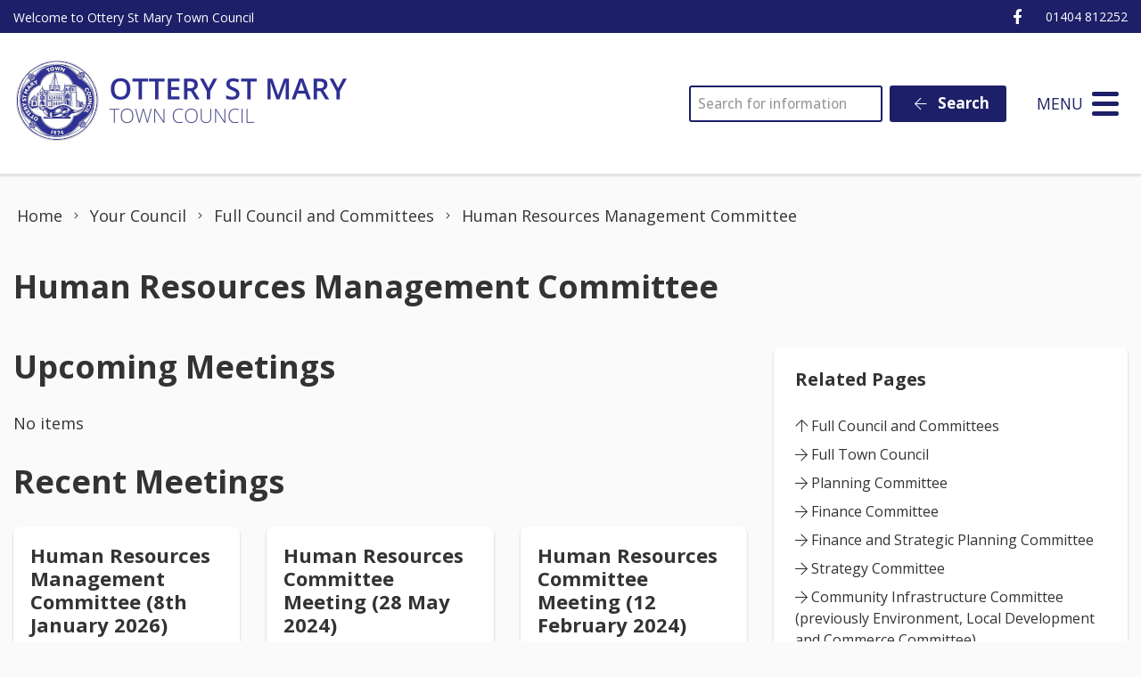

--- FILE ---
content_type: text/html; charset=UTF-8
request_url: https://www.otterystmary-tc.gov.uk/your-council/committees/human-resources-management-committee/?em=2024-04-01
body_size: 14923
content:
<!DOCTYPE html>
<html lang="en-US">
<head>
    <meta charset="UTF-8"/>
    <title>Human Resources Management Committee - Ottery St. Mary Town Council</title>

    <meta name="viewport" content="width=device-width, initial-scale=1"/>
    <meta http-equiv="X-UA-Compatible" content="IE=edge"/>

    <meta name='robots' content='index, follow, max-image-preview:large, max-snippet:-1, max-video-preview:-1' />
<script id="cookieyes" type="text/javascript" src="https://cdn-cookieyes.com/client_data/7cf85ae6e663c9dacf3a9af1/script.js"></script>
	<!-- This site is optimized with the Yoast SEO plugin v26.7 - https://yoast.com/wordpress/plugins/seo/ -->
	<meta name="description" content="Upcoming Meetings   Recent Meetings   Meetings Calendar   Committee Members" />
	<link rel="canonical" href="https://www.otterystmary-tc.gov.uk/your-council/committees/human-resources-management-committee/" />
	<meta property="og:locale" content="en_US" />
	<meta property="og:type" content="article" />
	<meta property="og:title" content="Human Resources Management Committee - Ottery St. Mary Town Council" />
	<meta property="og:description" content="Upcoming Meetings   Recent Meetings   Meetings Calendar   Committee Members" />
	<meta property="og:url" content="https://www.otterystmary-tc.gov.uk/your-council/committees/human-resources-management-committee/" />
	<meta property="og:site_name" content="Ottery St. Mary Town Council" />
	<meta property="article:publisher" content="https://www.facebook.com/otterytowncouncil" />
	<meta property="article:modified_time" content="2021-07-29T13:28:20+00:00" />
	<meta name="twitter:card" content="summary_large_image" />
	<meta name="twitter:label1" content="Est. reading time" />
	<meta name="twitter:data1" content="1 minute" />
	<script type="application/ld+json" class="yoast-schema-graph">{"@context":"https://schema.org","@graph":[{"@type":"WebPage","@id":"https://www.otterystmary-tc.gov.uk/your-council/committees/human-resources-management-committee/","url":"https://www.otterystmary-tc.gov.uk/your-council/committees/human-resources-management-committee/","name":"Human Resources Management Committee - Ottery St. Mary Town Council","isPartOf":{"@id":"https://www.otterystmary-tc.gov.uk/#website"},"datePublished":"2021-07-29T13:07:58+00:00","dateModified":"2021-07-29T13:28:20+00:00","description":"Upcoming Meetings Recent Meetings Meetings Calendar Committee Members","breadcrumb":{"@id":"https://www.otterystmary-tc.gov.uk/your-council/committees/human-resources-management-committee/#breadcrumb"},"inLanguage":"en-US","potentialAction":[{"@type":"ReadAction","target":["https://www.otterystmary-tc.gov.uk/your-council/committees/human-resources-management-committee/"]}]},{"@type":"BreadcrumbList","@id":"https://www.otterystmary-tc.gov.uk/your-council/committees/human-resources-management-committee/#breadcrumb","itemListElement":[{"@type":"ListItem","position":1,"name":"Home","item":"https://www.otterystmary-tc.gov.uk/"},{"@type":"ListItem","position":2,"name":"Your Council","item":"https://www.otterystmary-tc.gov.uk/your-council/"},{"@type":"ListItem","position":3,"name":"Full Council and Committees","item":"https://www.otterystmary-tc.gov.uk/your-council/committees/"},{"@type":"ListItem","position":4,"name":"Human Resources Management Committee"}]},{"@type":"WebSite","@id":"https://www.otterystmary-tc.gov.uk/#website","url":"https://www.otterystmary-tc.gov.uk/","name":"Ottery St. Mary Town Council","description":"","publisher":{"@id":"https://www.otterystmary-tc.gov.uk/#organization"},"potentialAction":[{"@type":"SearchAction","target":{"@type":"EntryPoint","urlTemplate":"https://www.otterystmary-tc.gov.uk/?s={search_term_string}"},"query-input":{"@type":"PropertyValueSpecification","valueRequired":true,"valueName":"search_term_string"}}],"inLanguage":"en-US"},{"@type":"Organization","@id":"https://www.otterystmary-tc.gov.uk/#organization","name":"Ottery St. Mary Town Council","url":"https://www.otterystmary-tc.gov.uk/","logo":{"@type":"ImageObject","inLanguage":"en-US","@id":"https://www.otterystmary-tc.gov.uk/#/schema/logo/image/","url":"https://www.otterystmary-tc.gov.uk/wp-content/uploads/2021/07/logo.png","contentUrl":"https://www.otterystmary-tc.gov.uk/wp-content/uploads/2021/07/logo.png","width":371,"height":90,"caption":"Ottery St. Mary Town Council"},"image":{"@id":"https://www.otterystmary-tc.gov.uk/#/schema/logo/image/"},"sameAs":["https://www.facebook.com/otterytowncouncil"]}]}</script>
	<!-- / Yoast SEO plugin. -->


<link rel='dns-prefetch' href='//maps.googleapis.com' />
<link rel="alternate" title="oEmbed (JSON)" type="application/json+oembed" href="https://www.otterystmary-tc.gov.uk/wp-json/oembed/1.0/embed?url=https%3A%2F%2Fwww.otterystmary-tc.gov.uk%2Fyour-council%2Fcommittees%2Fhuman-resources-management-committee%2F" />
<link rel="alternate" title="oEmbed (XML)" type="text/xml+oembed" href="https://www.otterystmary-tc.gov.uk/wp-json/oembed/1.0/embed?url=https%3A%2F%2Fwww.otterystmary-tc.gov.uk%2Fyour-council%2Fcommittees%2Fhuman-resources-management-committee%2F&#038;format=xml" />
		<!-- This site uses the Google Analytics by MonsterInsights plugin v9.11.1 - Using Analytics tracking - https://www.monsterinsights.com/ -->
							<script src="//www.googletagmanager.com/gtag/js?id=G-QY95EQQM5X"  data-cfasync="false" data-wpfc-render="false" async></script>
			<script data-cfasync="false" data-wpfc-render="false">
				var mi_version = '9.11.1';
				var mi_track_user = true;
				var mi_no_track_reason = '';
								var MonsterInsightsDefaultLocations = {"page_location":"https:\/\/www.otterystmary-tc.gov.uk\/your-council\/committees\/human-resources-management-committee\/?em=2024-04-01"};
								if ( typeof MonsterInsightsPrivacyGuardFilter === 'function' ) {
					var MonsterInsightsLocations = (typeof MonsterInsightsExcludeQuery === 'object') ? MonsterInsightsPrivacyGuardFilter( MonsterInsightsExcludeQuery ) : MonsterInsightsPrivacyGuardFilter( MonsterInsightsDefaultLocations );
				} else {
					var MonsterInsightsLocations = (typeof MonsterInsightsExcludeQuery === 'object') ? MonsterInsightsExcludeQuery : MonsterInsightsDefaultLocations;
				}

								var disableStrs = [
										'ga-disable-G-QY95EQQM5X',
									];

				/* Function to detect opted out users */
				function __gtagTrackerIsOptedOut() {
					for (var index = 0; index < disableStrs.length; index++) {
						if (document.cookie.indexOf(disableStrs[index] + '=true') > -1) {
							return true;
						}
					}

					return false;
				}

				/* Disable tracking if the opt-out cookie exists. */
				if (__gtagTrackerIsOptedOut()) {
					for (var index = 0; index < disableStrs.length; index++) {
						window[disableStrs[index]] = true;
					}
				}

				/* Opt-out function */
				function __gtagTrackerOptout() {
					for (var index = 0; index < disableStrs.length; index++) {
						document.cookie = disableStrs[index] + '=true; expires=Thu, 31 Dec 2099 23:59:59 UTC; path=/';
						window[disableStrs[index]] = true;
					}
				}

				if ('undefined' === typeof gaOptout) {
					function gaOptout() {
						__gtagTrackerOptout();
					}
				}
								window.dataLayer = window.dataLayer || [];

				window.MonsterInsightsDualTracker = {
					helpers: {},
					trackers: {},
				};
				if (mi_track_user) {
					function __gtagDataLayer() {
						dataLayer.push(arguments);
					}

					function __gtagTracker(type, name, parameters) {
						if (!parameters) {
							parameters = {};
						}

						if (parameters.send_to) {
							__gtagDataLayer.apply(null, arguments);
							return;
						}

						if (type === 'event') {
														parameters.send_to = monsterinsights_frontend.v4_id;
							var hookName = name;
							if (typeof parameters['event_category'] !== 'undefined') {
								hookName = parameters['event_category'] + ':' + name;
							}

							if (typeof MonsterInsightsDualTracker.trackers[hookName] !== 'undefined') {
								MonsterInsightsDualTracker.trackers[hookName](parameters);
							} else {
								__gtagDataLayer('event', name, parameters);
							}
							
						} else {
							__gtagDataLayer.apply(null, arguments);
						}
					}

					__gtagTracker('js', new Date());
					__gtagTracker('set', {
						'developer_id.dZGIzZG': true,
											});
					if ( MonsterInsightsLocations.page_location ) {
						__gtagTracker('set', MonsterInsightsLocations);
					}
										__gtagTracker('config', 'G-QY95EQQM5X', {"forceSSL":"true","link_attribution":"true"} );
										window.gtag = __gtagTracker;										(function () {
						/* https://developers.google.com/analytics/devguides/collection/analyticsjs/ */
						/* ga and __gaTracker compatibility shim. */
						var noopfn = function () {
							return null;
						};
						var newtracker = function () {
							return new Tracker();
						};
						var Tracker = function () {
							return null;
						};
						var p = Tracker.prototype;
						p.get = noopfn;
						p.set = noopfn;
						p.send = function () {
							var args = Array.prototype.slice.call(arguments);
							args.unshift('send');
							__gaTracker.apply(null, args);
						};
						var __gaTracker = function () {
							var len = arguments.length;
							if (len === 0) {
								return;
							}
							var f = arguments[len - 1];
							if (typeof f !== 'object' || f === null || typeof f.hitCallback !== 'function') {
								if ('send' === arguments[0]) {
									var hitConverted, hitObject = false, action;
									if ('event' === arguments[1]) {
										if ('undefined' !== typeof arguments[3]) {
											hitObject = {
												'eventAction': arguments[3],
												'eventCategory': arguments[2],
												'eventLabel': arguments[4],
												'value': arguments[5] ? arguments[5] : 1,
											}
										}
									}
									if ('pageview' === arguments[1]) {
										if ('undefined' !== typeof arguments[2]) {
											hitObject = {
												'eventAction': 'page_view',
												'page_path': arguments[2],
											}
										}
									}
									if (typeof arguments[2] === 'object') {
										hitObject = arguments[2];
									}
									if (typeof arguments[5] === 'object') {
										Object.assign(hitObject, arguments[5]);
									}
									if ('undefined' !== typeof arguments[1].hitType) {
										hitObject = arguments[1];
										if ('pageview' === hitObject.hitType) {
											hitObject.eventAction = 'page_view';
										}
									}
									if (hitObject) {
										action = 'timing' === arguments[1].hitType ? 'timing_complete' : hitObject.eventAction;
										hitConverted = mapArgs(hitObject);
										__gtagTracker('event', action, hitConverted);
									}
								}
								return;
							}

							function mapArgs(args) {
								var arg, hit = {};
								var gaMap = {
									'eventCategory': 'event_category',
									'eventAction': 'event_action',
									'eventLabel': 'event_label',
									'eventValue': 'event_value',
									'nonInteraction': 'non_interaction',
									'timingCategory': 'event_category',
									'timingVar': 'name',
									'timingValue': 'value',
									'timingLabel': 'event_label',
									'page': 'page_path',
									'location': 'page_location',
									'title': 'page_title',
									'referrer' : 'page_referrer',
								};
								for (arg in args) {
																		if (!(!args.hasOwnProperty(arg) || !gaMap.hasOwnProperty(arg))) {
										hit[gaMap[arg]] = args[arg];
									} else {
										hit[arg] = args[arg];
									}
								}
								return hit;
							}

							try {
								f.hitCallback();
							} catch (ex) {
							}
						};
						__gaTracker.create = newtracker;
						__gaTracker.getByName = newtracker;
						__gaTracker.getAll = function () {
							return [];
						};
						__gaTracker.remove = noopfn;
						__gaTracker.loaded = true;
						window['__gaTracker'] = __gaTracker;
					})();
									} else {
										console.log("");
					(function () {
						function __gtagTracker() {
							return null;
						}

						window['__gtagTracker'] = __gtagTracker;
						window['gtag'] = __gtagTracker;
					})();
									}
			</script>
							<!-- / Google Analytics by MonsterInsights -->
		<style id='wp-img-auto-sizes-contain-inline-css'>
img:is([sizes=auto i],[sizes^="auto," i]){contain-intrinsic-size:3000px 1500px}
/*# sourceURL=wp-img-auto-sizes-contain-inline-css */
</style>

<link rel='stylesheet' id='wp-block-library-css' href='https://www.otterystmary-tc.gov.uk/wp-includes/css/dist/block-library/style.min.css?ver=6.9' media='all' />
<style id='wp-block-heading-inline-css'>
h1:where(.wp-block-heading).has-background,h2:where(.wp-block-heading).has-background,h3:where(.wp-block-heading).has-background,h4:where(.wp-block-heading).has-background,h5:where(.wp-block-heading).has-background,h6:where(.wp-block-heading).has-background{padding:1.25em 2.375em}h1.has-text-align-left[style*=writing-mode]:where([style*=vertical-lr]),h1.has-text-align-right[style*=writing-mode]:where([style*=vertical-rl]),h2.has-text-align-left[style*=writing-mode]:where([style*=vertical-lr]),h2.has-text-align-right[style*=writing-mode]:where([style*=vertical-rl]),h3.has-text-align-left[style*=writing-mode]:where([style*=vertical-lr]),h3.has-text-align-right[style*=writing-mode]:where([style*=vertical-rl]),h4.has-text-align-left[style*=writing-mode]:where([style*=vertical-lr]),h4.has-text-align-right[style*=writing-mode]:where([style*=vertical-rl]),h5.has-text-align-left[style*=writing-mode]:where([style*=vertical-lr]),h5.has-text-align-right[style*=writing-mode]:where([style*=vertical-rl]),h6.has-text-align-left[style*=writing-mode]:where([style*=vertical-lr]),h6.has-text-align-right[style*=writing-mode]:where([style*=vertical-rl]){rotate:180deg}
/*# sourceURL=https://www.otterystmary-tc.gov.uk/wp-includes/blocks/heading/style.min.css */
</style>
<style id='global-styles-inline-css'>
:root{--wp--preset--aspect-ratio--square: 1;--wp--preset--aspect-ratio--4-3: 4/3;--wp--preset--aspect-ratio--3-4: 3/4;--wp--preset--aspect-ratio--3-2: 3/2;--wp--preset--aspect-ratio--2-3: 2/3;--wp--preset--aspect-ratio--16-9: 16/9;--wp--preset--aspect-ratio--9-16: 9/16;--wp--preset--color--black: #111;--wp--preset--color--cyan-bluish-gray: #abb8c3;--wp--preset--color--white: #fff;--wp--preset--color--pale-pink: #f78da7;--wp--preset--color--vivid-red: #cf2e2e;--wp--preset--color--luminous-vivid-orange: #ff6900;--wp--preset--color--luminous-vivid-amber: #fcb900;--wp--preset--color--light-green-cyan: #7bdcb5;--wp--preset--color--vivid-green-cyan: #00d084;--wp--preset--color--pale-cyan-blue: #8ed1fc;--wp--preset--color--vivid-cyan-blue: #0693e3;--wp--preset--color--vivid-purple: #9b51e0;--wp--preset--color--primary: #1d1f68;--wp--preset--color--secondary: #292c95;--wp--preset--color--action: #27816c;--wp--preset--color--neutral: #f2f5f8;--wp--preset--gradient--vivid-cyan-blue-to-vivid-purple: linear-gradient(135deg,rgb(6,147,227) 0%,rgb(155,81,224) 100%);--wp--preset--gradient--light-green-cyan-to-vivid-green-cyan: linear-gradient(135deg,rgb(122,220,180) 0%,rgb(0,208,130) 100%);--wp--preset--gradient--luminous-vivid-amber-to-luminous-vivid-orange: linear-gradient(135deg,rgb(252,185,0) 0%,rgb(255,105,0) 100%);--wp--preset--gradient--luminous-vivid-orange-to-vivid-red: linear-gradient(135deg,rgb(255,105,0) 0%,rgb(207,46,46) 100%);--wp--preset--gradient--very-light-gray-to-cyan-bluish-gray: linear-gradient(135deg,rgb(238,238,238) 0%,rgb(169,184,195) 100%);--wp--preset--gradient--cool-to-warm-spectrum: linear-gradient(135deg,rgb(74,234,220) 0%,rgb(151,120,209) 20%,rgb(207,42,186) 40%,rgb(238,44,130) 60%,rgb(251,105,98) 80%,rgb(254,248,76) 100%);--wp--preset--gradient--blush-light-purple: linear-gradient(135deg,rgb(255,206,236) 0%,rgb(152,150,240) 100%);--wp--preset--gradient--blush-bordeaux: linear-gradient(135deg,rgb(254,205,165) 0%,rgb(254,45,45) 50%,rgb(107,0,62) 100%);--wp--preset--gradient--luminous-dusk: linear-gradient(135deg,rgb(255,203,112) 0%,rgb(199,81,192) 50%,rgb(65,88,208) 100%);--wp--preset--gradient--pale-ocean: linear-gradient(135deg,rgb(255,245,203) 0%,rgb(182,227,212) 50%,rgb(51,167,181) 100%);--wp--preset--gradient--electric-grass: linear-gradient(135deg,rgb(202,248,128) 0%,rgb(113,206,126) 100%);--wp--preset--gradient--midnight: linear-gradient(135deg,rgb(2,3,129) 0%,rgb(40,116,252) 100%);--wp--preset--font-size--small: 14px;--wp--preset--font-size--medium: 20px;--wp--preset--font-size--large: 24px;--wp--preset--font-size--x-large: 42px;--wp--preset--font-size--tiny: 12px;--wp--preset--font-size--smaller: 15px;--wp--preset--font-size--regular: 17px;--wp--preset--font-size--larger: 20px;--wp--preset--font-size--huger: 32px;--wp--preset--font-size--huge: 42px;--wp--preset--spacing--20: 0.44rem;--wp--preset--spacing--30: 0.67rem;--wp--preset--spacing--40: 1rem;--wp--preset--spacing--50: 1.5rem;--wp--preset--spacing--60: 2.25rem;--wp--preset--spacing--70: 3.38rem;--wp--preset--spacing--80: 5.06rem;--wp--preset--shadow--natural: 6px 6px 9px rgba(0, 0, 0, 0.2);--wp--preset--shadow--deep: 12px 12px 50px rgba(0, 0, 0, 0.4);--wp--preset--shadow--sharp: 6px 6px 0px rgba(0, 0, 0, 0.2);--wp--preset--shadow--outlined: 6px 6px 0px -3px rgb(255, 255, 255), 6px 6px rgb(0, 0, 0);--wp--preset--shadow--crisp: 6px 6px 0px rgb(0, 0, 0);}:where(.is-layout-flex){gap: 0.5em;}:where(.is-layout-grid){gap: 0.5em;}body .is-layout-flex{display: flex;}.is-layout-flex{flex-wrap: wrap;align-items: center;}.is-layout-flex > :is(*, div){margin: 0;}body .is-layout-grid{display: grid;}.is-layout-grid > :is(*, div){margin: 0;}:where(.wp-block-columns.is-layout-flex){gap: 2em;}:where(.wp-block-columns.is-layout-grid){gap: 2em;}:where(.wp-block-post-template.is-layout-flex){gap: 1.25em;}:where(.wp-block-post-template.is-layout-grid){gap: 1.25em;}.has-black-color{color: var(--wp--preset--color--black) !important;}.has-cyan-bluish-gray-color{color: var(--wp--preset--color--cyan-bluish-gray) !important;}.has-white-color{color: var(--wp--preset--color--white) !important;}.has-pale-pink-color{color: var(--wp--preset--color--pale-pink) !important;}.has-vivid-red-color{color: var(--wp--preset--color--vivid-red) !important;}.has-luminous-vivid-orange-color{color: var(--wp--preset--color--luminous-vivid-orange) !important;}.has-luminous-vivid-amber-color{color: var(--wp--preset--color--luminous-vivid-amber) !important;}.has-light-green-cyan-color{color: var(--wp--preset--color--light-green-cyan) !important;}.has-vivid-green-cyan-color{color: var(--wp--preset--color--vivid-green-cyan) !important;}.has-pale-cyan-blue-color{color: var(--wp--preset--color--pale-cyan-blue) !important;}.has-vivid-cyan-blue-color{color: var(--wp--preset--color--vivid-cyan-blue) !important;}.has-vivid-purple-color{color: var(--wp--preset--color--vivid-purple) !important;}.has-black-background-color{background-color: var(--wp--preset--color--black) !important;}.has-cyan-bluish-gray-background-color{background-color: var(--wp--preset--color--cyan-bluish-gray) !important;}.has-white-background-color{background-color: var(--wp--preset--color--white) !important;}.has-pale-pink-background-color{background-color: var(--wp--preset--color--pale-pink) !important;}.has-vivid-red-background-color{background-color: var(--wp--preset--color--vivid-red) !important;}.has-luminous-vivid-orange-background-color{background-color: var(--wp--preset--color--luminous-vivid-orange) !important;}.has-luminous-vivid-amber-background-color{background-color: var(--wp--preset--color--luminous-vivid-amber) !important;}.has-light-green-cyan-background-color{background-color: var(--wp--preset--color--light-green-cyan) !important;}.has-vivid-green-cyan-background-color{background-color: var(--wp--preset--color--vivid-green-cyan) !important;}.has-pale-cyan-blue-background-color{background-color: var(--wp--preset--color--pale-cyan-blue) !important;}.has-vivid-cyan-blue-background-color{background-color: var(--wp--preset--color--vivid-cyan-blue) !important;}.has-vivid-purple-background-color{background-color: var(--wp--preset--color--vivid-purple) !important;}.has-black-border-color{border-color: var(--wp--preset--color--black) !important;}.has-cyan-bluish-gray-border-color{border-color: var(--wp--preset--color--cyan-bluish-gray) !important;}.has-white-border-color{border-color: var(--wp--preset--color--white) !important;}.has-pale-pink-border-color{border-color: var(--wp--preset--color--pale-pink) !important;}.has-vivid-red-border-color{border-color: var(--wp--preset--color--vivid-red) !important;}.has-luminous-vivid-orange-border-color{border-color: var(--wp--preset--color--luminous-vivid-orange) !important;}.has-luminous-vivid-amber-border-color{border-color: var(--wp--preset--color--luminous-vivid-amber) !important;}.has-light-green-cyan-border-color{border-color: var(--wp--preset--color--light-green-cyan) !important;}.has-vivid-green-cyan-border-color{border-color: var(--wp--preset--color--vivid-green-cyan) !important;}.has-pale-cyan-blue-border-color{border-color: var(--wp--preset--color--pale-cyan-blue) !important;}.has-vivid-cyan-blue-border-color{border-color: var(--wp--preset--color--vivid-cyan-blue) !important;}.has-vivid-purple-border-color{border-color: var(--wp--preset--color--vivid-purple) !important;}.has-vivid-cyan-blue-to-vivid-purple-gradient-background{background: var(--wp--preset--gradient--vivid-cyan-blue-to-vivid-purple) !important;}.has-light-green-cyan-to-vivid-green-cyan-gradient-background{background: var(--wp--preset--gradient--light-green-cyan-to-vivid-green-cyan) !important;}.has-luminous-vivid-amber-to-luminous-vivid-orange-gradient-background{background: var(--wp--preset--gradient--luminous-vivid-amber-to-luminous-vivid-orange) !important;}.has-luminous-vivid-orange-to-vivid-red-gradient-background{background: var(--wp--preset--gradient--luminous-vivid-orange-to-vivid-red) !important;}.has-very-light-gray-to-cyan-bluish-gray-gradient-background{background: var(--wp--preset--gradient--very-light-gray-to-cyan-bluish-gray) !important;}.has-cool-to-warm-spectrum-gradient-background{background: var(--wp--preset--gradient--cool-to-warm-spectrum) !important;}.has-blush-light-purple-gradient-background{background: var(--wp--preset--gradient--blush-light-purple) !important;}.has-blush-bordeaux-gradient-background{background: var(--wp--preset--gradient--blush-bordeaux) !important;}.has-luminous-dusk-gradient-background{background: var(--wp--preset--gradient--luminous-dusk) !important;}.has-pale-ocean-gradient-background{background: var(--wp--preset--gradient--pale-ocean) !important;}.has-electric-grass-gradient-background{background: var(--wp--preset--gradient--electric-grass) !important;}.has-midnight-gradient-background{background: var(--wp--preset--gradient--midnight) !important;}.has-small-font-size{font-size: var(--wp--preset--font-size--small) !important;}.has-medium-font-size{font-size: var(--wp--preset--font-size--medium) !important;}.has-large-font-size{font-size: var(--wp--preset--font-size--large) !important;}.has-x-large-font-size{font-size: var(--wp--preset--font-size--x-large) !important;}
/*# sourceURL=global-styles-inline-css */
</style>

<style id='classic-theme-styles-inline-css'>
/*! This file is auto-generated */
.wp-block-button__link{color:#fff;background-color:#32373c;border-radius:9999px;box-shadow:none;text-decoration:none;padding:calc(.667em + 2px) calc(1.333em + 2px);font-size:1.125em}.wp-block-file__button{background:#32373c;color:#fff;text-decoration:none}
/*# sourceURL=/wp-includes/css/classic-themes.min.css */
</style>
<link rel='stylesheet' id='wp-smart-crop-renderer-css' href='https://www.otterystmary-tc.gov.uk/wp-content/plugins/wp-smartcrop/css/image-renderer.css?ver=2.0.10' media='all' />
<link rel='stylesheet' id='wp-featherlight-css' href='https://www.otterystmary-tc.gov.uk/wp-content/plugins/wp-featherlight/css/wp-featherlight.min.css?ver=1.3.4' media='all' />
<link rel='stylesheet' id='vendor-css-css' href='https://www.otterystmary-tc.gov.uk/wp-content/themes/zonkey-base-theme/assets/css/vendor.css?ver=178fe55743dd89c7458a2d50a9213207' media='all' />
<link rel='stylesheet' id='theme-theme-css-css' href='https://www.otterystmary-tc.gov.uk/wp-content/themes/otterystmary/assets/css/theme.css?ver=1d9b5b483eb57c4115e304c466456c5b' media='all' />
<script src="https://www.otterystmary-tc.gov.uk/wp-content/plugins/google-analytics-premium/assets/js/frontend-gtag.min.js?ver=9.11.1" id="monsterinsights-frontend-script-js" async data-wp-strategy="async"></script>
<script data-cfasync="false" data-wpfc-render="false" id='monsterinsights-frontend-script-js-extra'>var monsterinsights_frontend = {"js_events_tracking":"true","download_extensions":"doc,pdf,ppt,zip,xls,docx,pptx,xlsx","inbound_paths":"[{\"path\":\"\\\/go\\\/\",\"label\":\"affiliate\"},{\"path\":\"\\\/recommend\\\/\",\"label\":\"affiliate\"}]","home_url":"https:\/\/www.otterystmary-tc.gov.uk","hash_tracking":"false","v4_id":"G-QY95EQQM5X"};</script>
<script src="https://www.otterystmary-tc.gov.uk/wp-includes/js/jquery/jquery.min.js?ver=3.7.1" id="jquery-core-js"></script>
<script src="https://www.otterystmary-tc.gov.uk/wp-includes/js/jquery/jquery-migrate.min.js?ver=3.4.1" id="jquery-migrate-js"></script>
<link rel="https://api.w.org/" href="https://www.otterystmary-tc.gov.uk/wp-json/" /><link rel="alternate" title="JSON" type="application/json" href="https://www.otterystmary-tc.gov.uk/wp-json/wp/v2/pages/175" /><link rel='shortlink' href='https://www.otterystmary-tc.gov.uk/?p=175' />
<!-- Stream WordPress user activity plugin v4.1.1 -->
<meta name="theme-color" content="#1d1f68"><meta name="msapplication-navbutton-color" content="#1d1f68"><meta name="apple-mobile-web-app-status-bar-style" content="#1d1f68"><link rel="icon" href="https://www.otterystmary-tc.gov.uk/wp-content/uploads/2023/04/ottery-logo.png" sizes="32x32" />
<link rel="icon" href="https://www.otterystmary-tc.gov.uk/wp-content/uploads/2023/04/ottery-logo.png" sizes="192x192" />
<link rel="apple-touch-icon" href="https://www.otterystmary-tc.gov.uk/wp-content/uploads/2023/04/ottery-logo.png" />
<meta name="msapplication-TileImage" content="https://www.otterystmary-tc.gov.uk/wp-content/uploads/2023/04/ottery-logo.png" />
<style id="sccss">/* Enter Your Custom CSS Here */
.cky-revisit-bottom-left {
	display: none !important;}

.cky-btn-revisit-wrapper {
	display: none !important;}

.cky-btn-revisit-wrapper .cky-revisit-bottom-left
 {
	display: none !important;}</style></head>
<body class="wp-singular page-template-default page page-id-175 page-child parent-pageid-145 wp-custom-logo wp-embed-responsive wp-theme-zonkey-base-theme wp-child-theme-otterystmary wp-featherlight-captions">


<aside aria-label="Skip to content">
    <a href="#site-main-layout" class="z-skip-link">Skip to content</a>
</aside>

<div class="z-layout__overflow">

    <header id="site-header" class="z-header">
        
<nav id="nav-top" class="z-layout__outer z-header__top" aria-label="Top Navigation">
    <div class="z-layout__inner">
        
<div id="sidebar-top-1" class="z-sidebar z-sidebar--horizontal z-sidebar--top z-sidebar--top-1">
    <div class="z-sidebar__inner">
        <div class="z-sidebar__row">
            <div id="custom_html-8" class="widget_text widget-odd widget-last widget-first widget-1  widget widget_custom_html"><div class="widget_text widget-content z-col__wrap"><div class="textwidget custom-html-widget">Welcome to Ottery St Mary Town Council</div></div></div>        </div>
    </div>
</div>

        
<div id="sidebar-top-2" class="z-sidebar z-sidebar--horizontal z-sidebar--top z-sidebar--top-2">
    <div class="z-sidebar__inner">
        <div class="z-sidebar__row">
            <div id="zonkey_icon_links-3" class="widget-odd widget-first widget-1  widget z-widget--icon-links"><div class="widget-content z-col__wrap">    <a href="https://www.facebook.com/otterytowncouncil" target="_self" data-wpel-link="external" rel="external noopener noreferrer"><i class="fab fa-facebook-f fa-fw" aria-hidden="true"></i><span class="z-a11y__sr-only">Ottery St Mary Facebook Page</span></a>
</div></div><div id="custom_html-10" class="widget_text widget-even widget-last widget-2  widget widget_custom_html"><div class="widget_text widget-content z-col__wrap"><div class="textwidget custom-html-widget">01404 812252</div></div></div>        </div>
    </div>
</div>

    </div>
</nav>        <nav id="nav-main" class="z-layout__outer z-header__nav" aria-label="Main Navigation">
    <div class="z-layout__inner">
        
<div class="z-identity">
    <a href="https://www.otterystmary-tc.gov.uk" class="z-identity__link" rel="home" data-wpel-link="internal">
                                <img width="371" height="90" src="https://www.otterystmary-tc.gov.uk/wp-content/uploads/2021/07/logo.png" class="z-identity__logo" alt="Ottery St. Mary Town Council Home" decoding="async" srcset="https://www.otterystmary-tc.gov.uk/wp-content/uploads/2021/07/logo.png 371w, https://www.otterystmary-tc.gov.uk/wp-content/uploads/2021/07/logo-300x73.png 300w" sizes="(max-width: 371px) 100vw, 371px" />            </a>
</div>
        
<div id="sidebar-nav-1" class="z-sidebar z-sidebar--horizontal z-sidebar--nav z-sidebar--nav-1">
    <div class="z-sidebar__inner">
        <div class="z-sidebar__row">
            <div id="search-3" class="widget-odd widget-last widget-first widget-1  widget widget_search"><div class="widget-content z-col__wrap"><form role="search" method="get" class="z-search-form" action="https://www.otterystmary-tc.gov.uk/">
    <div class="z-search-form__row">
        <span class="z-search-form__input-wrap">
            <label for="search-input-696af558b782c"
                   class="z-a11y__sr-only">Search</label>
            <input type="search"
                   value=""
                   name="s"
                   id="search-input-696af558b782c"
                   class="z-search-form__input"
                   autocomplete="off"
                   required="required"
                   placeholder="Search for information"
            />
        </span>
        <span class="z-search-form__submit">
            <button type="submit" class="z-search-form__submit-btn z-btn z-btn--primary">
                <i class="fal fa-fw fa-arrow-left" aria-hidden="true"></i>
                Search            </button>
        </span>
    </div>
    
</form></div></div>        </div>
    </div>
</div>

        <div id="nav-mobile" class="z-mobile-nav" data-mobile-nav>
    <button aria-expanded="false" aria-controls="mobile-sidebar-container" class="z-mobile-nav__toggle"
            data-mobile-nav-toggle>
            <span class="toggle-icon hamburger hamburger--collapse" style="display: none;">
                <span class="z-mobile-nav__toggle-text"
                      data-active-text="Close Menu"
                      data-inactive-text="Menu">
                    Menu                </span>
                <span class="hamburger-box">
                    <span class="hamburger-inner"></span>
                </span>
            </span>
    </button>
    <div class="z-mobile-nav__underlay"></div>
    <div id="mobile-sidebar-container" class="z-mobile-nav__container" aria-hidden="true" data-mobile-nav-container>
        
<div id="sidebar-mobile" class="z-sidebar z-sidebar--vertical z-sidebar--mobile-nav">
    <div class="z-sidebar__inner">
        <div class="z-sidebar__row">
            <div id="nav_menu-5" class="widget-odd widget-first widget-1  widget widget_nav_menu"><div class="widget-content z-col__wrap"><div class="menu-main-menu-container"><ul class="menu z-menu z-menu--vertical z-menu--accessible z-menu--lined" id="menu-main-menu" data-menu><li id="menu-item-1089" class="menu-item menu-item-type-post_type menu-item-object-page menu-item-home menu-item-1089"><a href="https://www.otterystmary-tc.gov.uk/" data-wpel-link="internal">Home</a></li>
<li id="menu-item-1105" class="menu-item menu-item-type-post_type menu-item-object-page current-page-ancestor current-menu-ancestor current_page_ancestor menu-item-has-children menu-item-1105"><a href="https://www.otterystmary-tc.gov.uk/your-council/" data-wpel-link="internal">Your Council</a> <button type="button" id="submenu-button696af558bb135" class="z-menu__submenu-toggle" aria-controls="submenu-696af558bb137" aria-expanded="false" data-accessible-menu-toggle data-show-text="Show Submenu Level 1" data-hide-text="Hide Submenu Level 1"><span class="sr-only">Show Submenu Level 1</span> <i class="fa fa-angle-down" aria-hidden="true"></i></button><ul id="submenu-696af558bb137"  class="submenu z-menu__submenu" style="display: none;">	<li id="menu-item-1106" class="menu-item menu-item-type-post_type menu-item-object-page current-page-ancestor current-menu-ancestor current-menu-parent current-page-parent current_page_parent current_page_ancestor menu-item-has-children menu-item-1106"><a href="https://www.otterystmary-tc.gov.uk/your-council/committees/" data-wpel-link="internal">Full Council and Committees</a> <button type="button" id="submenu-button696af558bb15d" class="z-menu__submenu-toggle" aria-controls="submenu-696af558bb15e" aria-expanded="false" data-accessible-menu-toggle data-show-text="Show Submenu Level 2" data-hide-text="Hide Submenu Level 2"><span class="sr-only">Show Submenu Level 2</span> <i class="fa fa-angle-down" aria-hidden="true"></i></button><ul id="submenu-696af558bb15e"  class="submenu z-menu__submenu" style="display: none;">		<li id="menu-item-1109" class="menu-item menu-item-type-post_type menu-item-object-page menu-item-1109"><a href="https://www.otterystmary-tc.gov.uk/your-council/committees/finance-committee/" data-wpel-link="internal">Finance Committee</a></li>
		<li id="menu-item-1110" class="menu-item menu-item-type-post_type menu-item-object-page menu-item-1110"><a href="https://www.otterystmary-tc.gov.uk/your-council/committees/full-town-council/" data-wpel-link="internal">Full Town Council</a></li>
		<li id="menu-item-1111" class="menu-item menu-item-type-post_type menu-item-object-page current-menu-item page_item page-item-175 current_page_item menu-item-1111"><a href="https://www.otterystmary-tc.gov.uk/your-council/committees/human-resources-management-committee/" aria-current="page" data-wpel-link="internal">Human Resources Management Committee</a></li>
		<li id="menu-item-1112" class="menu-item menu-item-type-post_type menu-item-object-page menu-item-1112"><a href="https://www.otterystmary-tc.gov.uk/your-council/committees/ottery-hub-management-committee/" data-wpel-link="internal">Station Community Hub Management Committee</a></li>
		<li id="menu-item-1113" class="menu-item menu-item-type-post_type menu-item-object-page menu-item-1113"><a href="https://www.otterystmary-tc.gov.uk/your-council/committees/full-town-council-2/" data-wpel-link="internal">Planning Committee</a></li>
		<li id="menu-item-1114" class="menu-item menu-item-type-post_type menu-item-object-page menu-item-1114"><a href="https://www.otterystmary-tc.gov.uk/your-council/committees/property-and-land-committee/" data-wpel-link="internal">Property and Land Committee</a></li>
		<li id="menu-item-1115" class="menu-item menu-item-type-post_type menu-item-object-page menu-item-1115"><a href="https://www.otterystmary-tc.gov.uk/your-council/committees/regeneration-and-climate-action-committee/regeneration-and-climate-action-committee-meetings/" data-wpel-link="internal">Regeneration and Climate Action Committee Meetings</a></li>
	</ul>
</li>
	<li id="menu-item-1116" class="menu-item menu-item-type-post_type menu-item-object-page menu-item-has-children menu-item-1116"><a href="https://www.otterystmary-tc.gov.uk/your-council/council-services/" data-wpel-link="internal">Council Services</a> <button type="button" id="submenu-button696af558bb203" class="z-menu__submenu-toggle" aria-controls="submenu-696af558bb204" aria-expanded="false" data-accessible-menu-toggle data-show-text="Show Submenu Level 2" data-hide-text="Hide Submenu Level 2"><span class="sr-only">Show Submenu Level 2</span> <i class="fa fa-angle-down" aria-hidden="true"></i></button><ul id="submenu-696af558bb204"  class="submenu z-menu__submenu" style="display: none;">		<li id="menu-item-1117" class="menu-item menu-item-type-post_type menu-item-object-page menu-item-1117"><a href="https://www.otterystmary-tc.gov.uk/your-council/council-services/allotments/" data-wpel-link="internal">Allotments</a></li>
		<li id="menu-item-1118" class="menu-item menu-item-type-post_type menu-item-object-page menu-item-1118"><a href="https://www.otterystmary-tc.gov.uk/your-council/council-services/cemetery/" data-wpel-link="internal">Cemetery</a></li>
		<li id="menu-item-1119" class="menu-item menu-item-type-post_type menu-item-object-page menu-item-1119"><a href="https://www.otterystmary-tc.gov.uk/your-council/council-services/grants/" data-wpel-link="internal">Grants</a></li>
		<li id="menu-item-1120" class="menu-item menu-item-type-post_type menu-item-object-page menu-item-1120"><a href="https://www.otterystmary-tc.gov.uk/your-council/council-services/meeting-room-hire/" data-wpel-link="internal">Meeting Room Hire</a></li>
		<li id="menu-item-1121" class="menu-item menu-item-type-post_type menu-item-object-page menu-item-1121"><a href="https://www.otterystmary-tc.gov.uk/your-council/council-services/office-hire/" data-wpel-link="internal">Office Hire</a></li>
		<li id="menu-item-1122" class="menu-item menu-item-type-post_type menu-item-object-page menu-item-1122"><a href="https://www.otterystmary-tc.gov.uk/your-council/council-services/planning/" data-wpel-link="internal">Planning</a></li>
		<li id="menu-item-1123" class="menu-item menu-item-type-post_type menu-item-object-page menu-item-1123"><a href="https://www.otterystmary-tc.gov.uk/your-council/council-services/sports-amenities/" data-wpel-link="internal">Sports Amenities</a></li>
	</ul>
</li>
	<li id="menu-item-1124" class="menu-item menu-item-type-post_type menu-item-object-page menu-item-1124"><a href="https://www.otterystmary-tc.gov.uk/your-council/councillors/" data-wpel-link="internal">Councillors</a></li>
	<li id="menu-item-1126" class="menu-item menu-item-type-post_type menu-item-object-page menu-item-1126"><a href="https://www.otterystmary-tc.gov.uk/your-council/neighbourhood-plan/" data-wpel-link="internal">Neighbourhood Plan</a></li>
	<li id="menu-item-1127" class="menu-item menu-item-type-post_type menu-item-object-page menu-item-1127"><a href="https://www.otterystmary-tc.gov.uk/your-council/policies/" data-wpel-link="internal">Policies</a></li>
</ul>
</li>
<li id="menu-item-1095" class="menu-item menu-item-type-post_type menu-item-object-page menu-item-has-children menu-item-1095"><a href="https://www.otterystmary-tc.gov.uk/your-community/" data-wpel-link="internal">Your Community</a> <button type="button" id="submenu-button696af558bb30f" class="z-menu__submenu-toggle" aria-controls="submenu-696af558bb310" aria-expanded="false" data-accessible-menu-toggle data-show-text="Show Submenu Level 1" data-hide-text="Hide Submenu Level 1"><span class="sr-only">Show Submenu Level 1</span> <i class="fa fa-angle-down" aria-hidden="true"></i></button><ul id="submenu-696af558bb310"  class="submenu z-menu__submenu" style="display: none;">	<li id="menu-item-1096" class="menu-item menu-item-type-post_type menu-item-object-page menu-item-1096"><a href="https://www.otterystmary-tc.gov.uk/your-community/a-safer-parish/" data-wpel-link="internal">A Safer Parish</a></li>
	<li id="menu-item-1107" class="menu-item menu-item-type-post_type menu-item-object-page menu-item-1107"><a href="https://www.otterystmary-tc.gov.uk/your-community/annual-parish-meeting/" data-wpel-link="internal">Annual Parish Meeting</a></li>
	<li id="menu-item-1097" class="menu-item menu-item-type-post_type menu-item-object-page menu-item-1097"><a href="https://www.otterystmary-tc.gov.uk/your-community/all-about-ottery-st-mary/" data-wpel-link="internal">All about Ottery St Mary</a></li>
	<li id="menu-item-1098" class="menu-item menu-item-type-post_type menu-item-object-page menu-item-1098"><a href="https://www.otterystmary-tc.gov.uk/your-community/churches/" data-wpel-link="internal">Churches</a></li>
	<li id="menu-item-1099" class="menu-item menu-item-type-post_type menu-item-object-page menu-item-1099"><a href="https://www.otterystmary-tc.gov.uk/your-community/clubs-and-organisations/" data-wpel-link="internal">Local Clubs or Organisations</a></li>
	<li id="menu-item-1100" class="menu-item menu-item-type-post_type menu-item-object-page menu-item-1100"><a href="https://www.otterystmary-tc.gov.uk/your-community/events/" data-wpel-link="internal">Community Events</a></li>
	<li id="menu-item-1103" class="menu-item menu-item-type-post_type menu-item-object-page menu-item-1103"><a href="https://www.otterystmary-tc.gov.uk/your-community/schools/" data-wpel-link="internal">Education</a></li>
	<li id="menu-item-1104" class="menu-item menu-item-type-post_type menu-item-object-page menu-item-1104"><a href="https://www.otterystmary-tc.gov.uk/your-community/travel-and-getting-around/" data-wpel-link="internal">Travel and Getting Around</a></li>
</ul>
</li>
<li id="menu-item-1092" class="menu-item menu-item-type-post_type menu-item-object-page menu-item-1092"><a href="https://www.otterystmary-tc.gov.uk/station-community-hub/" data-wpel-link="internal">Station Community Hub</a></li>
<li id="menu-item-3164" class="menu-item menu-item-type-post_type menu-item-object-page menu-item-3164"><a href="https://www.otterystmary-tc.gov.uk/whats-on-in-ottery/" data-wpel-link="internal">What’s On in Ottery</a></li>
<li id="menu-item-1125" class="menu-item menu-item-type-post_type menu-item-object-page menu-item-1125"><a href="https://www.otterystmary-tc.gov.uk/your-council/latest-news/" data-wpel-link="internal">Latest News</a></li>
<li id="menu-item-1094" class="menu-item menu-item-type-post_type menu-item-object-page menu-item-1094"><a href="https://www.otterystmary-tc.gov.uk/report-it-or-request-it/" data-wpel-link="internal">Report It or Request It</a></li>
<li id="menu-item-1090" class="menu-item menu-item-type-post_type menu-item-object-page menu-item-1090"><a href="https://www.otterystmary-tc.gov.uk/contact/" data-wpel-link="internal">Contact</a></li>
</ul></div></div></div><div id="search-4" class="widget-even widget-last widget-2  widget widget_search"><div class="widget-content z-col__wrap"><form role="search" method="get" class="z-search-form" action="https://www.otterystmary-tc.gov.uk/">
    <div class="z-search-form__row">
        <span class="z-search-form__input-wrap">
            <label for="search-input-696af558bb5d4"
                   class="z-a11y__sr-only">Search</label>
            <input type="search"
                   value=""
                   name="s"
                   id="search-input-696af558bb5d4"
                   class="z-search-form__input"
                   autocomplete="off"
                   required="required"
                   placeholder="Search for information"
            />
        </span>
        <span class="z-search-form__submit">
            <button type="submit" class="z-search-form__submit-btn z-btn z-btn--primary">
                <i class="fal fa-fw fa-arrow-left" aria-hidden="true"></i>
                Search            </button>
        </span>
    </div>
    
</form></div></div>        </div>
    </div>
</div>

    </div>
</div>
    </div>
</nav>    </header>

    
    <main id="site-main">


    <div class="z-breadcrumbs z-layout__outer">
        <div class="z-layout__inner">
            <div typeof="BreadcrumbList" vocab="https://schema.org/">
                <span property="itemListElement" typeof="ListItem"><a property="item" typeof="WebPage" title="Go to Home." href="https://www.otterystmary-tc.gov.uk" class="home" data-wpel-link="internal"><span property="name">Home</span></a><meta property="position" content="1"></span> <i class="fal fa-angle-right" aria-hidden="true"></i> <span property="itemListElement" typeof="ListItem"><a property="item" typeof="WebPage" title="Go to Your Council." href="https://www.otterystmary-tc.gov.uk/your-council/" class="post post-page" data-wpel-link="internal"><span property="name">Your Council</span></a><meta property="position" content="2"></span> <i class="fal fa-angle-right" aria-hidden="true"></i> <span property="itemListElement" typeof="ListItem"><a property="item" typeof="WebPage" title="Go to Full Council and Committees." href="https://www.otterystmary-tc.gov.uk/your-council/committees/" class="post post-page" data-wpel-link="internal"><span property="name">Full Council and Committees</span></a><meta property="position" content="3"></span> <i class="fal fa-angle-right" aria-hidden="true"></i> <span property="itemListElement" typeof="ListItem"><span property="name" class="post post-page current-item">Human Resources Management Committee</span><meta property="url" content="https://www.otterystmary-tc.gov.uk/your-council/committees/human-resources-management-committee/"><meta property="position" content="4"></span>            </div>
        </div>
    </div>
<section class="z-layout__main z-layout__main--with-sidebar z-layout__outer" id="site-main-layout">
    <div class="z-layout__inner">
        <div class="z-layout__main__title">
            <header class="z-page__title">
    <h1 class="the-title">Human Resources Management Committee</h1>
</header>
        </div>
        <div class="z-row">
            <div class="z-col--lg-8 z-layout__main__content">
                                <article class="z-page__content">
    <div class="the-content z-content">
        
<h2 class="wp-block-heading">Upcoming Meetings</h2>


<div class="z-card--no-items">No items</div>


<h2 class="wp-block-heading">Recent Meetings</h2>



<div class="z-block z-block--event-cards">
    <div class="z-block__wrapper">
        <div class="z-cards">
            <div class="z-row">
                                    
<div class="z-card z-col--lg-4 z-col--xl-4 z-align--default z-card--style-default z-card--event">
    <a href="https://www.otterystmary-tc.gov.uk/event/human-resources-committee-8th-january-2026/?er=WyIyMDI2LTAxLTA4IDEwOjAwOjAwIiwiMjAyNi0wMS0wOCAxMTozMDowMCJd" class="z-card__link z-card__wrap" data-wpel-link="internal">

        
            <div class="z-card__header">
                            <div class="z-card__title">Human Resources Management Committee (8th January 2026)</div>
            </div>

        

        <div class="z-card__footer">
                            <div class="z-card__cta z-card__cta--button" aria-hidden="true">
                        <span>
                            Read more                            <i class="fal fa-arrow-right" aria-hidden="true"></i>                        </span>
                </div>
                                        <div class="z-card__meta" aria-label="This  event starts on 8th January 2026">
    8 Jan 2026        </div>                    </div>
    </a>
</div>
                                    
<div class="z-card z-col--lg-4 z-col--xl-4 z-align--default z-card--style-default z-card--event">
    <a href="https://www.otterystmary-tc.gov.uk/event/human-resources-committee-meeting-28-may-2024/?er=WyIyMDI0LTA1LTI4IDA5OjAwOjAwIiwiMjAyNC0wNS0yOCAxMTowMDowMCJd" class="z-card__link z-card__wrap" data-wpel-link="internal">

        
            <div class="z-card__header">
                            <div class="z-card__title">Human Resources Committee Meeting (28 May 2024)</div>
            </div>

        

        <div class="z-card__footer">
                            <div class="z-card__cta z-card__cta--button" aria-hidden="true">
                        <span>
                            Read more                            <i class="fal fa-arrow-right" aria-hidden="true"></i>                        </span>
                </div>
                                        <div class="z-card__meta" aria-label="This  event starts on 28th May 2024">
    28 May 2024        </div>                    </div>
    </a>
</div>
                                    
<div class="z-card z-col--lg-4 z-col--xl-4 z-align--default z-card--style-default z-card--event">
    <a href="https://www.otterystmary-tc.gov.uk/event/human-resources-committee-meeting-12-february-2024/?er=WyIyMDI0LTAyLTEyIDEwOjAwOjAwIiwiMjAyNC0wMi0xMiAxMjowMDowMCJd" class="z-card__link z-card__wrap" data-wpel-link="internal">

        
            <div class="z-card__header">
                            <div class="z-card__title">Human Resources Committee Meeting (12 February 2024)</div>
            </div>

        

        <div class="z-card__footer">
                            <div class="z-card__cta z-card__cta--button" aria-hidden="true">
                        <span>
                            Read more                            <i class="fal fa-arrow-right" aria-hidden="true"></i>                        </span>
                </div>
                                        <div class="z-card__meta" aria-label="This  event starts on 12th February 2024">
    12 Feb 2024        </div>                    </div>
    </a>
</div>
                            </div>
        </div>
    </div>
</div>



<h2 class="wp-block-heading">Meetings Calendar</h2>



<div class="z-block z-block--event-cards" id="block_6102a3b8dd0d6">
    <div class="z-block__wrapper">
        <div class="z-cards">
            <div class="z-row">
                                    
<div class="z-card z-card--calendar-month z-col--lg-4 z-col--xl-4">
    <div class="z-card__wrap">
        <div class="z-card__header">
            <div class="z-card__title">April 2024</div>
        </div>
        <div class="z-card__body">
            <div class="z-row">
                                    <div class="z-card__list--no-items">
                        <div class="z-card__body">
                            No items                        </div>
                    </div>
                            </div>
        </div>
        <div class="z-card_footer"></div>
    </div>
</div>
                                    
<div class="z-card z-card--calendar-month z-col--lg-4 z-col--xl-4">
    <div class="z-card__wrap">
        <div class="z-card__header">
            <div class="z-card__title">May 2024</div>
        </div>
        <div class="z-card__body">
            <div class="z-row">
                                                                                        <div class="z-col--lg-12">
                                <div class="z-card__list-item">
                                    <div class="z-card__list-item__title">Tue 28th May</div>
                                    <div class="z-card__list-item__body">
                                                                                                                                <a class="z-card__list-item__sub-item" href="https://www.otterystmary-tc.gov.uk/event/human-resources-committee-meeting-28-may-2024/?er=WyIyMDI0LTA1LTI4IDA5OjAwOjAwIiwiMjAyNC0wNS0yOCAxMTowMDowMCJd" data-wpel-link="internal">
                                                <span class="title">
                                                    Human Resources Committee Meeting (28 May 2024)                                                                                                    </span>
                                            </a>
                                                                            </div>
                                </div>
                            </div>
                                                                        </div>
        </div>
        <div class="z-card_footer"></div>
    </div>
</div>
                                    
<div class="z-card z-card--calendar-month z-col--lg-4 z-col--xl-4">
    <div class="z-card__wrap">
        <div class="z-card__header">
            <div class="z-card__title">June 2024</div>
        </div>
        <div class="z-card__body">
            <div class="z-row">
                                    <div class="z-card__list--no-items">
                        <div class="z-card__body">
                            No items                        </div>
                    </div>
                            </div>
        </div>
        <div class="z-card_footer"></div>
    </div>
</div>
                            </div>
                            <div class="z-pagination z-pagination--events">
                    <div class="z-pagination__meta">
                        <div class="z-row">
                            <div class="z-col--md-6 z-pagination__counts">
                                Displaying items from <strong>1 April 2024</strong> to <strong>30 June 2024</strong>                            </div>
                            <div class="z-col--md-6 z-align--md-right z-pagination_search">
                                <form action="" method="get" class="z-form--sm-inline">
                                    <label for="start-date">Date</label>
                                    <input type="date"
                                           name="em"
                                           id="start-date"
                                           placeholder="YYYY-MM-DD"
                                                                                    pattern="[0-9]{4}-(0[1-9]|1[0-2])-(0[1-9]|[1-2][0-9]|3[0-1])"
                                        
                                           required
                                           value="2024-04-01">
                                    <input type="submit" value="Go" class="z-btn z-btn--primary">
                                </form>
                            </div>
                        </div>
                    </div>
                    <div class="z-row">
                        <div class="z-col--6">
                            <a href="https://www.otterystmary-tc.gov.uk/your-council/committees/human-resources-management-committee?em=2024-01-01#block_6102a3b8dd0d6" data-wpel-link="internal">
                                <i class="fa fa-arrow-left" aria-hidden="true"></i>
                                Earlier                            </a>
                        </div>
                        <div class="z-col--6 z-align--right">
                            <a href="https://www.otterystmary-tc.gov.uk/your-council/committees/human-resources-management-committee?em=2024-07-01#block_6102a3b8dd0d6" data-wpel-link="internal">
                                Later                                <i class="fa fa-arrow-right" aria-hidden="true"></i>
                            </a>
                        </div>
                    </div>
                </div>
            
        </div>
    </div>
</div>



<h2 class="wp-block-heading">Committee Members</h2>



<div class="z-block z-block--councillor-cards">
    <div class="z-block__wrapper">
        <div class="z-cards">
            <div class="z-row">
                                    
<div class="z-card z-col--lg-4 z-col--xl-4 z-card--image-round z-align--center z-card--style-default z-card--councillor">
    <a href="https://www.otterystmary-tc.gov.uk/councillor/cllr-vicky-johns/" class="z-card__link z-card__wrap" data-wpel-link="internal">

            <div class="z-card__image-container">
        <div class="z-card__image" style="background-image:url(https://www.otterystmary-tc.gov.uk/wp-content/uploads/2021/07/230515_Councillors_0039-400x400.jpg);"></div>
    </div>

            <div class="z-card__header">
                            <div class="z-card__title">Cllr Vicky Johns &#8211; Mayor</div>
            </div>

        

            <div class="z-card__footer">
                                            <div class="z-card__meta">

    North Ward
</div>

                        </div>
    </a>
</div>
                                    
<div class="z-card z-col--lg-4 z-col--xl-4 z-card--image-round z-align--center z-card--style-default z-card--councillor">
    <a href="https://www.otterystmary-tc.gov.uk/councillor/cllr-janice-aherne/" class="z-card__link z-card__wrap" data-wpel-link="internal">

            <div class="z-card__image-container">
        <div class="z-card__image" style="background-image:url(https://www.otterystmary-tc.gov.uk/wp-content/uploads/2023/07/231002_Janice_0008-400x400.jpg);"></div>
    </div>

            <div class="z-card__header">
                            <div class="z-card__title">Cllr Janice Aherne</div>
            </div>

        

            <div class="z-card__footer">
                                            <div class="z-card__meta">

    Tipton St John Ward
</div>

                        </div>
    </a>
</div>
                            </div>
        </div>
    </div>
</div>
    </div>
</article>

                <div class="z-meta z-meta--below z-meta--page">
    <div class="z-meta__block z-meta__block--publication">
    <div class="z-row">
        <div class="z-col--lg-6">
            <div class="z-meta__field">
                <div class="z-meta__field__title">
                    Published                </div>
                <div class="z-meta__field__value">
                    29 July 2021                </div>
            </div>
        </div>
        <div class="z-col--lg-6">
            <div class="z-meta__field">
                <div class="z-meta__field__title">
                    Last Updated                </div>
                <div class="z-meta__field__value">
                    29 July 2021                </div>
            </div>
        </div>
            </div>
</div>
    </div>
            </div>
            <nav class="z-col--lg-4 z-layout__main__sidebar" aria-label="Related Navigation">
                
<div class="z-layout__main__sidebar">
    <div class="z-sidebar">
        <div class="z-sidebar__inner">
            <div class="z-sidebar__block">
            <h2 class="widget-title">Related Pages</h2>
        <ul class="z-menu--simple">
        <li><a href="https://www.otterystmary-tc.gov.uk/your-council/committees/" data-wpel-link="internal"><i class="fal fa-arrow-up" aria-hidden="true"></i> Full Council and Committees</a></li><li><a href="https://www.otterystmary-tc.gov.uk/your-council/committees/full-town-council/" data-wpel-link="internal"><i class="fal fa-arrow-right" aria-hidden="true"></i> Full Town Council</a></li><li><a href="https://www.otterystmary-tc.gov.uk/your-council/committees/full-town-council-2/" data-wpel-link="internal"><i class="fal fa-arrow-right" aria-hidden="true"></i> Planning Committee</a></li><li><a href="https://www.otterystmary-tc.gov.uk/your-council/committees/finance-committee/" data-wpel-link="internal"><i class="fal fa-arrow-right" aria-hidden="true"></i> Finance Committee</a></li><li><a href="https://www.otterystmary-tc.gov.uk/your-council/committees/finance-and-strategic-planning-committee/" data-wpel-link="internal"><i class="fal fa-arrow-right" aria-hidden="true"></i> Finance and Strategic Planning Committee</a></li><li><a href="https://www.otterystmary-tc.gov.uk/your-council/committees/strategy-committee/" data-wpel-link="internal"><i class="fal fa-arrow-right" aria-hidden="true"></i> Strategy Committee</a></li><li><a href="https://www.otterystmary-tc.gov.uk/your-council/committees/environment-local-development-and-commerce-committee/" data-wpel-link="internal"><i class="fal fa-arrow-right" aria-hidden="true"></i> Community Infrastructure Committee (previously Environment, Local Development and Commerce Committee)</a></li><li><a href="https://www.otterystmary-tc.gov.uk/your-council/committees/operations-committee/" data-wpel-link="internal"><i class="fal fa-arrow-right" aria-hidden="true"></i> Operations Committee</a></li><li class="z-menu__current-page" aria-current="page"><span><i class="fas fa-arrow-right" aria-hidden="true"></i> Human Resources Management Committee</span></li><li><a href="https://www.otterystmary-tc.gov.uk/your-council/committees/ottery-hub-management-committee/" data-wpel-link="internal"><i class="fal fa-arrow-right" aria-hidden="true"></i> Station Community Hub Management Committee</a></li><li><a href="https://www.otterystmary-tc.gov.uk/your-council/committees/property-and-land-committee/" data-wpel-link="internal"><i class="fal fa-arrow-right" aria-hidden="true"></i> Property and Land Committee</a></li><li><a href="https://www.otterystmary-tc.gov.uk/your-council/committees/regeneration-and-climate-action-committee/" data-wpel-link="internal"><i class="fal fa-arrow-right" aria-hidden="true"></i> Regeneration and Climate Action Committee</a></li>    </ul>
</div>
        </div>
    </div>
</div>
            </nav>
        </div>
    </div>
</section>
</main> <!-- #main -->

<div class="z-footers" role="contentinfo" aria-label="Footer Navigation">
            <div id="site-footer-1" class="z-footer z-footer--1 z-layout__outer">
            <div class="z-layout__inner">
                
<div id="sidebar-footer-1" class="z-sidebar z-sidebar--footer z-sidebar--footer-1">
    <div class="z-sidebar__inner">
        <div class="z-sidebar__row">
            <div id="custom_html-3" class="widget_text widget-odd widget-first widget-1 z-col--md-3  widget widget_custom_html"><div class="widget_text widget-content z-col__wrap"><div class="widget-title">Contact Us</div><div class="textwidget custom-html-widget">Ottery St Mary Town Council<br>
Council Offices<br>
8 Broad St<br>
Ottery St Mary<br>
Devon<br>
EX11 1BZ<br>
<br>
01404 812252<br>
<a href="&#x6d;a&#x69;&#108;&#x74;&#x6f;:&#x61;&#100;&#x6d;&#x69;n&#x40;&#111;&#x74;&#x74;e&#x72;&#121;&#x73;&#x74;m&#x61;&#114;&#x79;&#x2d;t&#x63;&#046;&#x67;&#x6f;v&#x2e;&#117;&#x6b;" data-wpel-link="internal">&#97;&#x64;&#x6d;i&#110;&#x40;o&#116;&#x74;&#x65;r&#121;&#x73;t&#109;&#x61;&#x72;y&#45;&#x74;c&#46;&#x67;&#x6f;&#118;&#46;&#x75;k</a>


</div></div></div><div id="nav_menu-6" class="widget-even widget-2 z-col--md-3  widget widget_nav_menu"><div class="widget-content z-col__wrap"><div class="widget-title">Website Usage</div><div class="menu-useful-links-container"><ul class="menu z-menu z-menu--footer" id="menu-useful-links" data-menu><li id="menu-item-1290" class="menu-item menu-item-type-post_type menu-item-object-page menu-item-1290"><a href="https://www.otterystmary-tc.gov.uk/accessibility/" data-wpel-link="internal">Accessibility</a></li>
<li id="menu-item-1289" class="menu-item menu-item-type-post_type menu-item-object-page menu-item-1289"><a href="https://www.otterystmary-tc.gov.uk/terms-conditions/" data-wpel-link="internal">Terms &#038; Conditions</a></li>
<li id="menu-item-1288" class="menu-item menu-item-type-post_type menu-item-object-page menu-item-1288"><a href="https://www.otterystmary-tc.gov.uk/privacy-policy/" data-wpel-link="internal">Privacy Policy</a></li>
<li id="menu-item-1287" class="menu-item menu-item-type-post_type menu-item-object-page menu-item-1287"><a href="https://www.otterystmary-tc.gov.uk/cookie-policy/" data-wpel-link="internal">Cookie Policy</a></li>
<li id="menu-item-1286" class="menu-item menu-item-type-post_type menu-item-object-page menu-item-1286"><a href="https://www.otterystmary-tc.gov.uk/disclaimer/" data-wpel-link="internal">Disclaimer</a></li>
</ul></div></div></div><div id="nav_menu-7" class="widget-odd widget-3 z-col--md-3  widget widget_nav_menu"><div class="widget-content z-col__wrap"><div class="widget-title">What&#8217;s On</div><div class="menu-whats-on-container"><ul class="menu z-menu z-menu--footer" id="menu-whats-on" data-menu><li id="menu-item-1305" class="menu-item menu-item-type-post_type menu-item-object-page menu-item-1305"><a href="https://www.otterystmary-tc.gov.uk/your-council/latest-news/" data-wpel-link="internal">Latest News</a></li>
<li id="menu-item-1306" class="menu-item menu-item-type-post_type menu-item-object-page menu-item-1306"><a href="https://www.otterystmary-tc.gov.uk/your-community/events/" data-wpel-link="internal">Community Events</a></li>
</ul></div></div></div><div id="zonkey_icon_links-4" class="widget-even widget-last widget-4 z-col--md-3  widget z-widget--icon-links"><div class="widget-content z-col__wrap"><div class="widget-title">Follow Us</div>    <a href="https://www.facebook.com/otterytowncouncil" target="_self" data-wpel-link="external" rel="external noopener noreferrer"><i class="fab fa-facebook-square fa-fw" aria-hidden="true"></i><span class="z-a11y__sr-only">Facebook</span></a>
</div></div>        </div>
    </div>
</div>

            </div>
        </div>
                    <div id="site-footer-3" class="z-footer z-footer--3 z-layout__outer">
            <div class="z-layout__inner">
                
<div id="sidebar-footer-3" class="z-sidebar z-sidebar--footer z-sidebar--footer-3">
    <div class="z-sidebar__inner">
        <div class="z-sidebar__row">
            <div id="custom_html-5" class="widget_text widget-odd widget-first widget-1 z-col--md-6 z-align--md-left  widget widget_custom_html"><div class="widget_text widget-content z-col__wrap"><div class="textwidget custom-html-widget">Copyright &copy; 2023 Ottery St Mary Town Council</div></div></div><div id="custom_html-11" class="widget_text widget-even widget-last widget-2 z-col--md-6 z-align--md-right  widget widget_custom_html"><div class="widget_text widget-content z-col__wrap"><div class="textwidget custom-html-widget"><p><a href="https://www.zonkey.co.uk/web-design/by-industry/town-council/" target="_blank" data-wpel-link="external" rel="external noopener noreferrer">Town Council Websites</a> by <a href="https://www.zonkey.co.uk/" target="_blank" style="font-weight: bold;" rel="noopener noreferrer external" data-wpel-link="external"><svg xmlns="http://www.w3.org/2000/svg" height="16" viewbox="0 0 195.97 210.72" style="vertical-align: middle;" aria-hidden="true"><path fill="#ffed00" d="M0 174L126.25 19l70 18.75L70 192.75 0 174z"></path><g transform="matrix(1.25 0 0 -1.25 -25 248)"><g opacity=".5"><path fill="#009fe3" d="M33.5 157l110-29.6 33 40.7-110 29.6-33-40.7z"></path></g><g opacity=".5"><path fill="#e6007e" d="M20 59l110-29.6 33 40.7L53 99.7 20 59z"></path></g></g></svg> Zonkey</a></p></div></div></div>        </div>
    </div>
</div>

            </div>
        </div>
    </div>

<div id="complementary-nav" role="complementary" aria-label="Complementary Navigation">
    <a href="#site-header" class="z-to-top" data-scroll-to="" data-to-top="">
    <i class="fal fa-arrow-to-top" aria-hidden="true"></i>
    <span class="z-a11y__sr-only">Navigate to the top of the page</span>
</a></div>

<script type="speculationrules">
{"prefetch":[{"source":"document","where":{"and":[{"href_matches":"/*"},{"not":{"href_matches":["/wp-*.php","/wp-admin/*","/wp-content/uploads/*","/wp-content/*","/wp-content/plugins/*","/wp-content/themes/otterystmary/*","/wp-content/themes/zonkey-base-theme/*","/*\\?(.+)"]}},{"not":{"selector_matches":"a[rel~=\"nofollow\"]"}},{"not":{"selector_matches":".no-prefetch, .no-prefetch a"}}]},"eagerness":"conservative"}]}
</script>
<script type="text/javascript">
		/* MonsterInsights Scroll Tracking */
		if ( typeof(jQuery) !== 'undefined' ) {
		jQuery( document ).ready(function(){
		function monsterinsights_scroll_tracking_load() {
		if ( ( typeof(__gaTracker) !== 'undefined' && __gaTracker && __gaTracker.hasOwnProperty( "loaded" ) && __gaTracker.loaded == true ) || ( typeof(__gtagTracker) !== 'undefined' && __gtagTracker ) ) {
		(function(factory) {
		factory(jQuery);
		}(function($) {

		/* Scroll Depth */
		"use strict";
		var defaults = {
		percentage: true
		};

		var $window = $(window),
		cache = [],
		scrollEventBound = false,
		lastPixelDepth = 0;

		/*
		* Plugin
		*/

		$.scrollDepth = function(options) {

		var startTime = +new Date();

		options = $.extend({}, defaults, options);

		/*
		* Functions
		*/

		function sendEvent(action, label, scrollDistance, timing) {
		if ( 'undefined' === typeof MonsterInsightsObject || 'undefined' === typeof MonsterInsightsObject.sendEvent ) {
		return;
		}
			var paramName = action.toLowerCase();
	var fieldsArray = {
	send_to: 'G-QY95EQQM5X',
	non_interaction: true
	};
	fieldsArray[paramName] = label;

	if (arguments.length > 3) {
	fieldsArray.scroll_timing = timing
	MonsterInsightsObject.sendEvent('event', 'scroll_depth', fieldsArray);
	} else {
	MonsterInsightsObject.sendEvent('event', 'scroll_depth', fieldsArray);
	}
			}

		function calculateMarks(docHeight) {
		return {
		'25%' : parseInt(docHeight * 0.25, 10),
		'50%' : parseInt(docHeight * 0.50, 10),
		'75%' : parseInt(docHeight * 0.75, 10),
		/* Cushion to trigger 100% event in iOS */
		'100%': docHeight - 5
		};
		}

		function checkMarks(marks, scrollDistance, timing) {
		/* Check each active mark */
		$.each(marks, function(key, val) {
		if ( $.inArray(key, cache) === -1 && scrollDistance >= val ) {
		sendEvent('Percentage', key, scrollDistance, timing);
		cache.push(key);
		}
		});
		}

		function rounded(scrollDistance) {
		/* Returns String */
		return (Math.floor(scrollDistance/250) * 250).toString();
		}

		function init() {
		bindScrollDepth();
		}

		/*
		* Public Methods
		*/

		/* Reset Scroll Depth with the originally initialized options */
		$.scrollDepth.reset = function() {
		cache = [];
		lastPixelDepth = 0;
		$window.off('scroll.scrollDepth');
		bindScrollDepth();
		};

		/* Add DOM elements to be tracked */
		$.scrollDepth.addElements = function(elems) {

		if (typeof elems == "undefined" || !$.isArray(elems)) {
		return;
		}

		$.merge(options.elements, elems);

		/* If scroll event has been unbound from window, rebind */
		if (!scrollEventBound) {
		bindScrollDepth();
		}

		};

		/* Remove DOM elements currently tracked */
		$.scrollDepth.removeElements = function(elems) {

		if (typeof elems == "undefined" || !$.isArray(elems)) {
		return;
		}

		$.each(elems, function(index, elem) {

		var inElementsArray = $.inArray(elem, options.elements);
		var inCacheArray = $.inArray(elem, cache);

		if (inElementsArray != -1) {
		options.elements.splice(inElementsArray, 1);
		}

		if (inCacheArray != -1) {
		cache.splice(inCacheArray, 1);
		}

		});

		};

		/*
		* Throttle function borrowed from:
		* Underscore.js 1.5.2
		* http://underscorejs.org
		* (c) 2009-2013 Jeremy Ashkenas, DocumentCloud and Investigative Reporters & Editors
		* Underscore may be freely distributed under the MIT license.
		*/

		function throttle(func, wait) {
		var context, args, result;
		var timeout = null;
		var previous = 0;
		var later = function() {
		previous = new Date;
		timeout = null;
		result = func.apply(context, args);
		};
		return function() {
		var now = new Date;
		if (!previous) previous = now;
		var remaining = wait - (now - previous);
		context = this;
		args = arguments;
		if (remaining <= 0) {
		clearTimeout(timeout);
		timeout = null;
		previous = now;
		result = func.apply(context, args);
		} else if (!timeout) {
		timeout = setTimeout(later, remaining);
		}
		return result;
		};
		}

		/*
		* Scroll Event
		*/

		function bindScrollDepth() {

		scrollEventBound = true;

		$window.on('scroll.scrollDepth', throttle(function() {
		/*
		* We calculate document and window height on each scroll event to
		* account for dynamic DOM changes.
		*/

		var docHeight = $(document).height(),
		winHeight = window.innerHeight ? window.innerHeight : $window.height(),
		scrollDistance = $window.scrollTop() + winHeight,

		/* Recalculate percentage marks */
		marks = calculateMarks(docHeight),

		/* Timing */
		timing = +new Date - startTime;

		checkMarks(marks, scrollDistance, timing);
		}, 500));

		}

		init();
		};

		/* UMD export */
		return $.scrollDepth;

		}));

		jQuery.scrollDepth();
		} else {
		setTimeout(monsterinsights_scroll_tracking_load, 200);
		}
		}
		monsterinsights_scroll_tracking_load();
		});
		}
		/* End MonsterInsights Scroll Tracking */
			/* MonsterInsights Conversion Event */
	jQuery(document).ready(function() {
		jQuery('a[data-mi-conversion-event]')
			.off('click.monsterinsightsConversion')
			.on('click.monsterinsightsConversion', function() {
				if ( typeof(__gtagTracker) !== 'undefined' && __gtagTracker ) {
					var $link = jQuery(this);
					var eventName = $link.attr('data-mi-event-name');
					if ( typeof eventName === 'undefined' || ! eventName ) {
						// Fallback to first word of the <a> tag, lowercase, strip html
						var text = $link.text().trim();
						text = text.replace(/(<([^>]+)>)/gi, '').toLowerCase();
						var firstWord = text.split(/\s+/)[0] || '';

						if ( firstWord ) {
							eventName = 'click-' + firstWord;
						} else {
							eventName = $link.parent().hasClass('wp-block-image') ? 'image-click' : 'button-click';
						}
					}
					__gtagTracker('event', 'mi-' + eventName);
				}
			});
	});
	/* End MonsterInsights Conversion Event */
	
</script><script id="jquery.wp-smartcrop-js-extra">
var wpsmartcrop_options = {"focus_mode":"power-lines"};
//# sourceURL=jquery.wp-smartcrop-js-extra
</script>
<script src="https://www.otterystmary-tc.gov.uk/wp-content/plugins/wp-smartcrop/js/jquery.wp-smartcrop.min.js?ver=2.0.10" id="jquery.wp-smartcrop-js"></script>
<script id="googlemaps-js-before">
window.zonkeyNoop = function() {};
//# sourceURL=googlemaps-js-before
</script>
<script src="https://maps.googleapis.com/maps/api/js?key=AIzaSyASYtomS7ic1Wb74WUVd_orOyv0ysydXeU&amp;callback=window.zonkeyNoop&amp;ver=3.0" id="googlemaps-js"></script>
<script src="https://www.otterystmary-tc.gov.uk/wp-content/plugins/wp-featherlight/js/wpFeatherlight.pkgd.min.js?ver=1.3.4" id="wp-featherlight-js"></script>
<script id="theme-js-js-extra">
var themeAjax = {"ajaxurl":"https://www.otterystmary-tc.gov.uk/wp-admin/admin-ajax.php","nonce":"81b2171a3b"};
//# sourceURL=theme-js-js-extra
</script>
<script src="https://www.otterystmary-tc.gov.uk/wp-content/themes/zonkey-base-theme/assets/js/app.js?ver=263b024b9b61a2ab7554d91eb45301d3" id="theme-js-js"></script>

</div> <!-- .z-layout__overflow -->

<script defer src="https://static.cloudflareinsights.com/beacon.min.js/vcd15cbe7772f49c399c6a5babf22c1241717689176015" integrity="sha512-ZpsOmlRQV6y907TI0dKBHq9Md29nnaEIPlkf84rnaERnq6zvWvPUqr2ft8M1aS28oN72PdrCzSjY4U6VaAw1EQ==" data-cf-beacon='{"version":"2024.11.0","token":"a0b6e1e3ec694e1b8694a680db061b65","r":1,"server_timing":{"name":{"cfCacheStatus":true,"cfEdge":true,"cfExtPri":true,"cfL4":true,"cfOrigin":true,"cfSpeedBrain":true},"location_startswith":null}}' crossorigin="anonymous"></script>
</body>
</html>

<!-- Page cached by LiteSpeed Cache 7.7 on 2026-01-17 02:35:04 -->